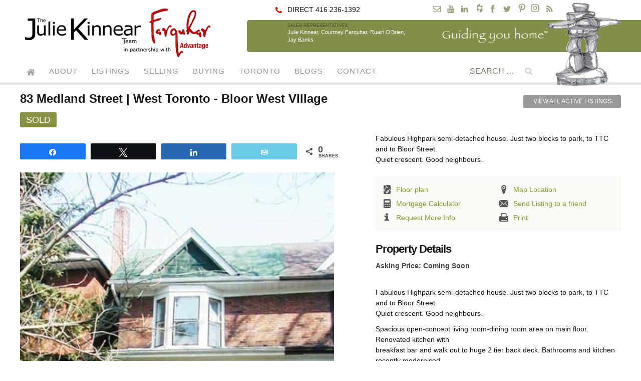

--- FILE ---
content_type: text/html; charset=UTF-8
request_url: https://juliekinnear.com/toronto-houses/83medland/
body_size: 13872
content:
<!DOCTYPE html>
<!--[if IE 7]>
<html class="ie ie7" lang="en-US">
<![endif]-->
<!--[if IE 8]>
<html class="ie ie8" lang="en-US">
<![endif]-->
<!--[if !(IE 7) & !(IE 8)]><!-->
<html lang="en-US">
<!--<![endif]-->
<head>
	<meta charset="UTF-8">
	<meta name="viewport" content="width=device-width">
	<title>83 Medland Street | West Toronto - Bloor West Village</title><link rel="preload" data-rocket-preload as="image" href="https://cdn.juliekinnear.com/toronto-houses/122-sun-row-drive/image/1webormls1_001_exterior-front.jpg" imagesrcset="https://cdn.juliekinnear.com/toronto-houses/122-sun-row-drive/image-retina/1webormls1_001_exterior-front.jpg 2x" imagesizes="" fetchpriority="high">
  <link rel="profile" href="https://gmpg.org/xfn/11">
	<link rel="pingback" href="https://juliekinnear.com/site/xmlrpc.php">
   			<!--[if lt IE 9]>
	<script src="https://juliekinnear.com/site/wp-content/themes/juliekinnear2014/js/html5.js"></script>
	<![endif]-->
	<meta name='robots' content='max-image-preview:large' />
	<style>img:is([sizes="auto" i], [sizes^="auto," i]) { contain-intrinsic-size: 3000px 1500px }</style>
	
<!-- Social Warfare v4.5.6 https://warfareplugins.com - BEGINNING OF OUTPUT -->
<meta property="og:description" content="Fabulous Highpark semi-detached house. Just two blocks to park, to TTC and to Bloor Street.Quiet crescent. Good neighbours.">
<meta property="og:title" content="83 Medland Street &#8211; West Toronto &#8211; Bloor West Village">
<meta property="fb:app_id" content="529576650555031">
<meta property="og:type" content="article">
<meta property="og:url" content="https://juliekinnear.com/toronto-houses/83medland/">
<meta property="og:site_name" content="The Julie Kinnear Team of Toronto Real Estate Agents">
<meta property="article:published_time" content="2005-01-02T11:38:43-05:00">
<meta property="article:modified_time" content="2005-01-02T11:38:43-05:00">
<meta property="og:updated_time" content="2005-01-02T11:38:43-05:00">
<meta name="twitter:title" content="83 Medland Street &#8211; West Toronto &#8211; Bloor West Village">
<meta name="twitter:description" content="Fabulous Highpark semi-detached house. Just two blocks to park, to TTC and to Bloor Street.Quiet crescent. Good neighbours.">
<meta name="twitter:site" content="@juliekinnear">
<meta name="twitter:creator" content="@juliekinnear">
<meta name="twitter:card" content="summary">
<style>
	@font-face {
		font-family: "sw-icon-font";
		src:url("https://cdn.juliekinnear.com/site/wp-content/plugins/social-warfare/assets/fonts/sw-icon-font.eot?ver=4.5.6");
		src:url("https://cdn.juliekinnear.com/site/wp-content/plugins/social-warfare/assets/fonts/sw-icon-font.eot?ver=4.5.6#iefix") format("embedded-opentype"),
		url("https://cdn.juliekinnear.com/site/wp-content/plugins/social-warfare/assets/fonts/sw-icon-font.woff?ver=4.5.6") format("woff"),
		url("https://cdn.juliekinnear.com/site/wp-content/plugins/social-warfare/assets/fonts/sw-icon-font.ttf?ver=4.5.6") format("truetype"),
		url("https://cdn.juliekinnear.com/site/wp-content/plugins/social-warfare/assets/fonts/sw-icon-font.svg?ver=4.5.6#1445203416") format("svg");
		font-weight: normal;
		font-style: normal;
		font-display:block;
	}
</style>
<!-- Social Warfare v4.5.6 https://warfareplugins.com - END OF OUTPUT -->

<link rel='dns-prefetch' href='//maps.googleapis.com' />
<link rel='dns-prefetch' href='//cdn.juliekinnear.com' />

<link href='https://cdn.juliekinnear.com' rel='preconnect' />
<link rel="alternate" type="application/rss+xml" title="The Julie Kinnear Team of Toronto Real Estate Agents &raquo; Feed" href="https://juliekinnear.com/feed" />
<link rel="alternate" type="application/rss+xml" title="The Julie Kinnear Team of Toronto Real Estate Agents &raquo; Comments Feed" href="https://juliekinnear.com/comments/feed" />
<link rel='canonical' href='https://juliekinnear.com/toronto-houses/83medland/' />
<meta name='keywords' content='West Toronto,Bloor West Village' />
<meta name='description' content='Fabulous Highpark semi-detached house. Just two blocks to park, to TTC and to Bloor Street.
Quiet crescent. Good neighbours.' />
<meta property='og:image' content='https://cdn.juliekinnear.com/toronto-houses/83medland/image/exterior.jpg' />
<style id='wppb-edit-profile-style-inline-css' type='text/css'>


</style>
<style id='wppb-login-style-inline-css' type='text/css'>


</style>
<style id='wppb-recover-password-style-inline-css' type='text/css'>


</style>
<style id='wppb-register-style-inline-css' type='text/css'>


</style>
<link rel='stylesheet' id='fv-bx-slider-css-css' href='https://cdn.juliekinnear.com/site/wp-content/plugins/fv-mobile-framework/css/jquery.bxslider.css?ver=6.7.4' type='text/css' media='all' />
<link rel='stylesheet' id='photoblocks-css' href='https://cdn.juliekinnear.com/site/wp-content/plugins/photoblocks-grid-gallery/public/css/photoblocks-public.css?ver=1.3.1' type='text/css' media='all' />
<link rel='stylesheet' id='fv-multi-select-style-css' href='https://cdn.juliekinnear.com/site/wp-content/plugins/property-listing/css/multiple-select.css?ver=3.9.3.1' type='text/css' media='all' />
<link rel='stylesheet' id='property_listing_css-css' href='https://cdn.juliekinnear.com/site/wp-content/plugins/property-listing/css/realestate.css?ver=3.9.3.1' type='text/css' media='all' />
<link rel='stylesheet' id='property_listing_jquery_ui_css-css' href='https://cdn.juliekinnear.com/site/wp-content/plugins/property-listing/css/jquery-ui.css?ver=3.9.3.1' type='text/css' media='all' />
<link rel='stylesheet' id='wp-polls-css' href='https://cdn.juliekinnear.com/site/wp-content/plugins/wp-polls/polls-css.css?ver=2.77.3' type='text/css' media='all' />
<style id='wp-polls-inline-css' type='text/css'>
.wp-polls .pollbar {
	margin: 1px;
	font-size: 6px;
	line-height: 8px;
	height: 8px;
	background-image: url('https://cdn.juliekinnear.com/site/wp-content/plugins/wp-polls/images/default/pollbg.gif');
	border: 1px solid #c8c8c8;
}

</style>
<link rel='stylesheet' id='if-menu-site-css-css' href='https://cdn.juliekinnear.com/site/wp-content/plugins/if-menu/assets/if-menu-site.css?ver=6.7.4' type='text/css' media='all' />
<link rel='stylesheet' id='social_warfare-css' href='https://cdn.juliekinnear.com/site/wp-content/plugins/social-warfare/assets/css/style.min.css?ver=4.5.6' type='text/css' media='all' />
<link rel='stylesheet' id='twentythirteen-style-css' href='https://cdn.juliekinnear.com/site/wp-content/themes/juliekinnear2014/style.css?ver=1756979901' type='text/css' media='all' />
<!--[if lt IE 9]>
<link rel='stylesheet' id='twentythirteen-ie-css' href='https://juliekinnear.com/site/wp-content/themes/juliekinnear2014/css/ie.css?ver=2015-04-27.01' type='text/css' media='all' />
<![endif]-->
<link rel='stylesheet' id='ari-fancybox-css' href='https://cdn.juliekinnear.com/site/wp-content/plugins/ari-fancy-lightbox/assets/fancybox/jquery.fancybox.min.css?ver=1.4.1' type='text/css' media='all' />
<style id='ari-fancybox-inline-css' type='text/css'>
BODY .fancybox-container{z-index:200000}BODY .fancybox-is-open .fancybox-bg{opacity:0.87}BODY .fancybox-bg {background-color:#0f0f11}BODY .fancybox-thumbs {background-color:#ffffff}
</style>
<link rel='stylesheet' id='wppb_stylesheet-css' href='https://cdn.juliekinnear.com/site/wp-content/plugins/profile-builder/assets/css/style-front-end.css?ver=3.14.7' type='text/css' media='all' />
<script type="text/javascript" src="https://cdn.juliekinnear.com/site/wp-includes/js/jquery/jquery.min.js?ver=3.7.1" id="jquery-core-js" data-rocket-defer defer></script>













<script type="text/javascript" src="//maps.googleapis.com/maps/api/js?key=AIzaSyCaga5bV6fFiL7EEk1no51GS3wBhfXZaK0&amp;wprocket=.js&amp;ver=6.7.4" id="property_listing_google_map-js" data-rocket-defer defer></script>

<script type="text/javascript" id="ari-fancybox-js-extra">
/* <![CDATA[ */
var ARI_FANCYBOX = {"lightbox":{"infobar":false,"backFocus":false,"trapFocus":false,"thumbs":{"hideOnClose":false},"touch":{"vertical":true,"momentum":true},"buttons":["slideShow","fullScreen","thumbs","close"],"lang":"custom","i18n":{"custom":{"PREV":"Previous","NEXT":"Next","PLAY_START":"Start slideshow (P)","PLAY_STOP":"Stop slideshow (P)","FULL_SCREEN":"Full screen (F)","THUMBS":"Thumbnails (G)","CLOSE":"Close (Esc)","ERROR":"The requested content cannot be loaded. <br\/> Please try again later."}}},"convert":{"images":{"convert":true,"post_grouping":true,"grouping_selector":"h5 a","filenameToTitle":true,"convertNameSmart":true},"instagram":{"convert":true}},"sanitize":null,"viewers":{"pdfjs":{"url":"https:\/\/juliekinnear.com\/site\/wp-content\/plugins\/ari-fancy-lightbox\/assets\/pdfjs\/web\/viewer.html"}}};
/* ]]> */
</script>
<script type="text/javascript" id="ari-fancybox-js-before">window.addEventListener('DOMContentLoaded', function() {
/* <![CDATA[ */
ARI_FANCYBOX_INIT_FUNC = function($) {setTimeout( function() {
  jQuery('.ari-fancybox, .colorbox').attr('data-fancybox','fv');
},0);}
/* ]]> */
});</script>

<link rel="alternate" title="oEmbed (JSON)" type="application/json+oembed" href="https://juliekinnear.com/wp-json/oembed/1.0/embed?url=https%3A%2F%2Fjuliekinnear.com%2Ftoronto-houses%2F83medland%2F" />
<link rel="alternate" title="oEmbed (XML)" type="text/xml+oembed" href="https://juliekinnear.com/wp-json/oembed/1.0/embed?url=https%3A%2F%2Fjuliekinnear.com%2Ftoronto-houses%2F83medland%2F&#038;format=xml" />

<meta name="google-site-verification" content="Mdz62cxhcSrAExlePu6-3mUAlvXEkMUicMKs7GRGh4A" />
<style>form .message-textarea {display: none !important; }</style>
<script type="text/javascript">function FVTrackerCatch(){objSend=new Object,objSend.action="fv_tracker_bypass_cache",objSend.referrer=document.referrer,objSend.landing=window.location.href,jQuery.post(ajaxurl,objSend,function(e,n){})}ajaxurl="https://juliekinnear.com/site/wp-admin/admin-ajax.php",document.addEventListener("DOMContentLoaded",function(e){FVTrackerCatch()});</script>
      		<style type="text/css" id="wp-custom-css">
			div#wpfp_238 {max-width: 400px !important;}

div p.fp-title {text-align: left !important;}

.freedomplayer {
	max-height: 120vh !important;
}		</style>
		<noscript><style id="rocket-lazyload-nojs-css">.rll-youtube-player, [data-lazy-src]{display:none !important;}</style></noscript><meta name="generator" content="WP Rocket 3.18" data-wpr-features="wpr_defer_js wpr_minify_concatenate_js wpr_oci wpr_cdn wpr_desktop" /></head>

<body class="page-template-default page page-id-1000000000080 propertypage soldproperty sidebar">
	<div  id="page" class="site">
    <div  id="masthead" class="site-header" role="banner">
		<div  class="header-wrap">
    		<div id="logo"><h1><a href="https://juliekinnear.com"><img src="https://cdn.juliekinnear.com/site/wp-content/themes/juliekinnear2014/images/juliekinnear-farquahar-advantage-b50102-srgb-393x107.png" 
     srcset="https://cdn.juliekinnear.com/site/wp-content/themes/juliekinnear2014/images/juliekinnear-farquahar-advantage-b50102-srgb-full.png 2x"
		 width="393" height="107"
     alt="Keller Williams and The Julie Kinnear Team" class="skip-lazy" /></a></h1></div>
		<div id="header-info">
    		<div class="contact-social clear">
        		<div class="direct-phone">DIRECT 416 236-1392</div>
            	<div class="social-icons"><script type="text/javascript">/*<![CDATA[*/var username = "info"; var hostname = "juliekinnear.com";document.write('<a href="' + 'mail' + 'to:' + username + '@' + hostname + '" class="dir s-email"><span>' + username + '@' + hostname + '</span></a>');/*]]>*/</script><a class="s-yt" target="_blank" href="https://www.youtube.com/user/JulieKinnear" title="YouTube" ><span>YouTube</span></a><a class="s-li" target="_blank" href="https://www.linkedin.com/pub/julie-kinnear/12/526/7bb" title="LinkedIn" ><span>LinkedIn</span></a><a class="s-hz" target="_blank" href="https://www.houzz.com/pro/thejuliekinnearteam/" title="Houzz" ><span>Houzz</span></a><a class="s-fb" target="_blank" href="https://www.facebook.com/pages/The-Julie-Kinnear-Team/137521561978" title="Facebook" ><span>Facebook</span></a><a class="s-tw" target="_blank" href="https://twitter.com/juliekinnear" title="Twitter" ><span>Twitter</span></a><a class="s-pi" target="_blank" href="https://www.pinterest.ca/juliekinnear/" title="Pinterest" ><span>Pinterest</span></a><a class="s-in" target="_blank" href="https://www.instagram.com/juliekinnear_team/" title="Instagram" ><span>Instagram</span></a><a class="s-rss" target="_blank" href="https://juliekinnear.com/feed" title="Rss" ><span>RSS</span></a></div>
        		</div><!-- contact-social -->
        		<div class="reps clear">
        			<div class="team"><small>Sales Representatives:</small> Julie&nbsp;Kinnear, Courtney&nbsp;Farquhar, Ruairi&nbsp;O’Brien, Jay&nbsp;Banks</div><div class="slogan"><img src="https://cdn.juliekinnear.com/site/wp-content/themes/juliekinnear2014/images/guiding-you-home-tm.png" width="284" height="41" alt="Guiding you home" /></div><!-- .slogan -->
				</div><!-- .reps -->
            	<div class="inukshuk"><img src="https://cdn.juliekinnear.com/site/wp-content/themes/juliekinnear2014/images/inukshuk-2014.png" alt="inukshuk" class="skip-lazy" /></div>
                    		</div><!-- #header-info -->
		</div><!-- .header-wrap -->
    			<div  id="navbar" class="navbar">
				<nav id="site-navigation" class="navigation main-navigation" role="navigation">
					<button class="menu-toggle">Menu</button>
					<a class="screen-reader-text skip-link" href="#content" title="Skip to content">Skip to content</a>

					<div class="menu-mobilemenu-container"><ul id="menu-mobilemenu" class="nav-menu"><li id="menu-item-17675" class="home-item menu-item menu-item-type-custom menu-item-object-custom menu-item-home menu-item-17675"><a href="https://juliekinnear.com/">Home</a></li>
<li id="menu-item-14670" class="menu-item menu-item-type-custom menu-item-object-custom menu-item-has-children menu-item-14670"><a href="/about">About</a>
<ul class="sub-menu">
	<li id="menu-item-14671" class="menu-item menu-item-type-custom menu-item-object-custom menu-item-14671"><a href="/about/toronto-realtors/jk-real-estate">Why Choose The Julie Kinnear Team</a></li>
	<li id="menu-item-18479" class="menu-item  menu-item-type-post_type menu-item-object-page menu-item-18479"><a href="https://juliekinnear.com/about/toronto-realtors/julie-kinnear">About Julie Kinnear</a></li>
	<li id="menu-item-18925" class="menu-item  menu-item-type-post_type menu-item-object-page menu-item-18925"><a href="https://juliekinnear.com/about/meet-the-team">Meet the Team</a></li>
	<li id="menu-item-14655" class="menu-item  menu-item-type-post_type menu-item-object-page menu-item-14655"><a href="https://juliekinnear.com/about/happy-client-testimonials">Happy Client Testimonials</a></li>
	<li id="menu-item-17676" class="menu-item  menu-item-type-post_type menu-item-object-page menu-item-17676"><a href="https://juliekinnear.com/about/charities">JKT Charities</a></li>
	<li id="menu-item-17678" class="menu-item menu-item-type-custom menu-item-object-custom menu-item-17678"><a href="/about/client-events">JKT Client and Team Events</a></li>
	<li id="menu-item-32341" class="menu-item  menu-item-type-post_type menu-item-object-page menu-item-32341"><a href="https://juliekinnear.com/about/jkt-lgbt">JKT is LGBTQ+ Friendly</a></li>
	<li id="menu-item-31189" class="menu-item menu-item-type-custom menu-item-object-custom menu-item-31189"><a href="https://juliekinnear.com/about/jkt-fur-family">JKT Fur Family</a></li>
	<li id="menu-item-17707" class="menu-item  menu-item-type-post_type menu-item-object-page menu-item-17707"><a href="https://juliekinnear.com/newsletters">Newsletters</a></li>
	<li id="menu-item-32814" class="menu-item  menu-item-type-post_type menu-item-object-page menu-item-32814"><a href="https://juliekinnear.com/satisfaction-report">Satisfaction Report</a></li>
	<li id="menu-item-30658" class="menu-item menu-item-type-taxonomy menu-item-object-category menu-item-30658"><a href="https://juliekinnear.com/blogs/kinnears-krazy-kontest">Krazy Kontests</a></li>
</ul>
</li>
<li id="menu-item-17679" class="menu-item  menu-item-type-post_type menu-item-object-page menu-item-has-children menu-item-17679"><a href="https://juliekinnear.com/toronto-mls-listings">Listings</a>
<ul class="sub-menu">
	<li id="menu-item-17680" class="menu-item menu-item-type-custom menu-item-object-custom menu-item-17680"><a href="https://juliekinnear.com/toronto-mls-listings/houses">Houses</a></li>
	<li id="menu-item-17681" class="menu-item menu-item-type-custom menu-item-object-custom menu-item-17681"><a href="https://juliekinnear.com/toronto-mls-listings/condos-lofts">Condos</a></li>
	<li id="menu-item-17682" class="menu-item menu-item-type-custom menu-item-object-custom menu-item-17682"><a href="https://juliekinnear.com/toronto-mls-listings/search-gta-mls">Search MLS</a></li>
	<li id="menu-item-43339" class="menu-item  menu-item-type-post_type menu-item-object-page menu-item-43339"><a href="https://juliekinnear.com/toronto-mls-listings">Toronto Listings</a></li>
</ul>
</li>
<li id="menu-item-14658" class="menu-item menu-item-type-custom menu-item-object-custom menu-item-has-children menu-item-14658"><a href="/toronto-sellers">Selling</a>
<ul class="sub-menu">
	<li id="menu-item-14663" class="menu-item menu-item-type-custom menu-item-object-custom menu-item-14663"><a href="/toronto-sellers/guide">Home Seller Guide</a></li>
	<li id="menu-item-29774" class="menu-item  menu-item-type-post_type menu-item-object-page menu-item-29774"><a href="https://juliekinnear.com/seller-registration">Seller Registration Form</a></li>
	<li id="menu-item-14662" class="menu-item menu-item-type-custom menu-item-object-custom menu-item-14662"><a href="/toronto-sellers/free-home-evaluation">Free Home Evaluation</a></li>
	<li id="menu-item-38479" class="menu-item menu-item-type-taxonomy menu-item-object-category menu-item-38479"><a href="https://juliekinnear.com/blogs/listing-presentation-package">JKT&#8217;s Listing Presentation Package</a></li>
	<li id="menu-item-31919" class="menu-item menu-item-type-custom menu-item-object-custom menu-item-31919"><a href="https://juliekinnear.com/about/video-guides">Toronto Selling Real Estate Guides</a></li>
	<li id="menu-item-14664" class="menu-item menu-item-type-custom menu-item-object-custom menu-item-14664"><a href="/toronto-sellers/selling-faq">Selling Home FAQ</a></li>
</ul>
</li>
<li id="menu-item-14657" class="menu-item menu-item-type-custom menu-item-object-custom menu-item-has-children menu-item-14657"><a href="/toronto-buyers">Buying</a>
<ul class="sub-menu">
	<li id="menu-item-14665" class="menu-item menu-item-type-custom menu-item-object-custom menu-item-14665"><a href="/toronto-buyers/guide">Home Buying Guide</a></li>
	<li id="menu-item-29773" class="menu-item  menu-item-type-post_type menu-item-object-page menu-item-29773"><a href="https://juliekinnear.com/buyer-registration">Buyer Registration Form</a></li>
	<li id="menu-item-14666" class="menu-item menu-item-type-custom menu-item-object-custom menu-item-14666"><a href="/toronto-buyers/calculators">Mortgage/LLT Calculator</a></li>
	<li id="menu-item-14667" class="menu-item menu-item-type-custom menu-item-object-custom menu-item-14667"><a href="/toronto-buyers/mortgage-rates">Toronto Mortgage Rates</a></li>
	<li id="menu-item-31918" class="menu-item menu-item-type-custom menu-item-object-custom menu-item-31918"><a href="https://juliekinnear.com/about/video-guides">Toronto Buying Real Estate Guides</a></li>
	<li id="menu-item-14668" class="menu-item menu-item-type-custom menu-item-object-custom menu-item-14668"><a href="/toronto-buyers/buying-faq">Buying a House FAQ</a></li>
	<li id="menu-item-31188" class="menu-item  menu-item-type-post_type menu-item-object-page menu-item-31188"><a href="https://juliekinnear.com/toronto/homeowner-faq">Toronto Homeowner FAQ</a></li>
</ul>
</li>
<li id="menu-item-17684" class="menu-item menu-item-type-custom menu-item-object-custom menu-item-has-children menu-item-17684"><a href="/toronto">Toronto</a>
<ul class="sub-menu">
	<li id="menu-item-14677" class="menu-item menu-item-type-custom menu-item-object-custom menu-item-14677"><a href="/toronto-neighbourhoods">Neighbourhoods</a></li>
	<li id="menu-item-19499" class="menu-item menu-item-type-custom menu-item-object-custom menu-item-19499"><a href="http://roncesvalleshouseprices.com/">Roncesvalles House Prices</a></li>
	<li id="menu-item-19500" class="menu-item menu-item-type-custom menu-item-object-custom menu-item-19500"><a href="http://mimicohouseprices.com">Mimico House Prices</a></li>
	<li id="menu-item-20872" class="menu-item menu-item-type-custom menu-item-object-custom menu-item-20872"><a href="http://northtorontohouseprices.com/">North Toronto House Prices</a></li>
	<li id="menu-item-39648" class="menu-item menu-item-type-taxonomy menu-item-object-category menu-item-39648"><a href="https://juliekinnear.com/blogs/condo">Toronto Condos Guides</a></li>
	<li id="menu-item-39649" class="menu-item menu-item-type-custom menu-item-object-custom menu-item-39649"><a href="https://juliekinnear.com/toronto-condos/condo-faq">Toronto Condos FAQ</a></li>
	<li id="menu-item-31882" class="menu-item menu-item-type-custom menu-item-object-custom menu-item-31882"><a href="https://juliekinnear.com/toronto/toronto-everything">Toronto Everything – Links to all essential services &#038; information</a></li>
	<li id="menu-item-31185" class="menu-item  menu-item-type-post_type menu-item-object-page menu-item-31185"><a href="https://juliekinnear.com/toronto/parking">Parking in Toronto | Permits, Shared Driveways and Parking Pads</a></li>
	<li id="menu-item-31186" class="menu-item  menu-item-type-post_type menu-item-object-page menu-item-31186"><a href="https://juliekinnear.com/toronto/southern-ontario">The Beautiful Southern Ontario Region</a></li>
</ul>
</li>
<li id="menu-item-30657" class="menu-item  menu-item-type-post_type menu-item-object-page current_page_parent menu-item-has-children menu-item-30657"><a href="https://juliekinnear.com/blogs">Blogs</a>
<ul class="sub-menu">
	<li id="menu-item-17686" class="menu-item menu-item-type-custom menu-item-object-custom menu-item-17686"><a href="/blogs/toronto-real-estate">Toronto Real Estate News</a></li>
	<li id="menu-item-39463" class="menu-item menu-item-type-taxonomy menu-item-object-category menu-item-39463"><a href="https://juliekinnear.com/blogs/day-in-the-life">Day in the Life of a JKT Consultant</a></li>
	<li id="menu-item-24597" class="menu-item menu-item-type-taxonomy menu-item-object-category menu-item-24597"><a href="https://juliekinnear.com/blogs/photo-of-the-day">Photos of Toronto</a></li>
	<li id="menu-item-43468" class="menu-item menu-item-type-taxonomy menu-item-object-category menu-item-43468"><a href="https://juliekinnear.com/blogs/jkt-favourite-things-friday">JKT’s Favourite Things Friday</a></li>
	<li id="menu-item-17704" class="menu-item menu-item-type-taxonomy menu-item-object-category menu-item-17704"><a href="https://juliekinnear.com/blogs/toronto-press/in-the-press">Articles about The JKT</a></li>
	<li id="menu-item-30864" class="menu-item menu-item-type-taxonomy menu-item-object-category menu-item-30864"><a href="https://juliekinnear.com/blogs/jkt-spotlight">JKT Spotlight &#8211; Inspiring People from Toronto</a></li>
	<li id="menu-item-30659" class="menu-item menu-item-type-taxonomy menu-item-object-category menu-item-30659"><a href="https://juliekinnear.com/blogs/green-lifestyle">Going Green in Toronto</a></li>
	<li id="menu-item-30661" class="menu-item menu-item-type-taxonomy menu-item-object-category menu-item-30661"><a href="https://juliekinnear.com/blogs/living-with-pets">Living with Pets in Toronto</a></li>
	<li id="menu-item-29883" class="menu-item  menu-item-type-post_type menu-item-object-post menu-item-29883"><a href="https://juliekinnear.com/blogs/second-hand-furniture-toronto">The Best Vintage and Second Hand Furniture Stores in Toronto</a></li>
	<li id="menu-item-29882" class="menu-item  menu-item-type-post_type menu-item-object-post menu-item-29882"><a href="https://juliekinnear.com/blogs/best-farmers-markets-toronto">The Best Farmers’ Markets in Toronto</a></li>
	<li id="menu-item-39175" class="menu-item menu-item-type-taxonomy menu-item-object-category menu-item-39175"><a href="https://juliekinnear.com/blogs/lgbtq">LGBTQ</a></li>
	<li id="menu-item-21120" class="menu-item menu-item-type-custom menu-item-object-custom menu-item-21120"><a href="https://juliekinnear.com/movies">JKT Movie Reviews</a></li>
</ul>
</li>
<li id="menu-item-17685" class="menu-item  menu-item-type-post_type menu-item-object-page menu-item-17685"><a href="https://juliekinnear.com/about/contact">Contact</a></li>
</ul></div>
					<form role="search" method="get" class="search-form" action="https://juliekinnear.com/">
				<label>
					<span class="screen-reader-text">Search for:</span>
					<input type="search" class="search-field" placeholder="Search &hellip;" value="" name="s" />
				</label>
				<input type="submit" class="search-submit" value="Search" />
			</form>				</nav><!-- #site-navigation -->
			</div><!-- #navbar -->
	</div><!-- .site-header -->

<div  id="main" class="site-main">
<!-- view_property start -->
<div  class="content-area" id="primary">
  <div class="single-property">
  
    <div class="property-header clear">
      <div class="property-title">
   <div id="title">
      
      <h1>
                  83 Medland Street | West Toronto - Bloor West Village      </h1>
      
      <span class="property-sold-label">Sold</span>
         </div>
</div><div class='more-links'>
<h6><a href="https://juliekinnear.com/toronto-mls-listings/houses" title="View all active Listings">View all active Listings</a></h6><h6></h6></div>
    </div><!-- .property-header -->

    <div id="first_col">
      <div id="property_social_buttons">
 <div class="swp_social_panel swp_horizontal_panel swp_flat_fresh  swp_default_full_color swp_other_full_color swp_individual_full_color scale-100 scale-full_width" data-min-width="1100" data-float-color="#ffffff" data-float="none" data-float-mobile="none" data-transition="slide" data-post-id="1000000000080" ><div class="nc_tweetContainer swp_share_button swp_facebook" data-network="facebook"><a class="nc_tweet swp_share_link" rel="nofollow noreferrer noopener" target="_blank" href="https://www.facebook.com/share.php?u=https%3A%2F%2Fjuliekinnear.com%2Ftoronto-houses%2F83medland%2F" data-link="https://www.facebook.com/share.php?u=https%3A%2F%2Fjuliekinnear.com%2Ftoronto-houses%2F83medland%2F"><span class="swp_count swp_hide"><span class="iconFiller"><span class="spaceManWilly"><i class="sw swp_facebook_icon"></i><span class="swp_share">Share</span></span></span></span></a></div><div class="nc_tweetContainer swp_share_button swp_twitter" data-network="twitter"><a class="nc_tweet swp_share_link" rel="nofollow noreferrer noopener" target="_blank" href="https://twitter.com/intent/tweet?text=83+Medland+Street+-+West+Toronto+-+Bloor+West+Village&url=https%3A%2F%2Fjuliekinnear.com%2Ftoronto-houses%2F83medland%2F&via=juliekinnear" data-link="https://twitter.com/intent/tweet?text=83+Medland+Street+-+West+Toronto+-+Bloor+West+Village&url=https%3A%2F%2Fjuliekinnear.com%2Ftoronto-houses%2F83medland%2F&via=juliekinnear"><span class="swp_count swp_hide"><span class="iconFiller"><span class="spaceManWilly"><i class="sw swp_twitter_icon"></i><span class="swp_share">Tweet</span></span></span></span></a></div><div class="nc_tweetContainer swp_share_button swp_linkedin" data-network="linkedin"><a class="nc_tweet swp_share_link" rel="nofollow noreferrer noopener" target="_blank" href="https://www.linkedin.com/cws/share?url=https%3A%2F%2Fjuliekinnear.com%2Ftoronto-houses%2F83medland%2F" data-link="https://www.linkedin.com/cws/share?url=https%3A%2F%2Fjuliekinnear.com%2Ftoronto-houses%2F83medland%2F"><span class="swp_count swp_hide"><span class="iconFiller"><span class="spaceManWilly"><i class="sw swp_linkedin_icon"></i><span class="swp_share">Share</span></span></span></span></a></div><div class="nc_tweetContainer swp_share_button swp_email" data-network="email"><a class="nc_tweet noPop swp_share_link" rel="nofollow noreferrer noopener" href="mailto:?subject=83%20Medland%20Street%20-%20West%20Toronto%20-%20Bloor%20West%20Village&body=Fabulous%20Highpark%20semi-detached%20house.%20Just%20two%20blocks%20to%20park%2C%20to%20TTC%20and%20to%20Bloor%20Street.Quiet%20crescent.%20Good%20neighbours.%0D%0A%0D%0ARead More Here: %20https%3A%2F%2Fjuliekinnear.com%2Ftoronto-houses%2F83medland%2F" target="_blank"><span class="swp_count swp_hide"><span class="iconFiller"><span class="spaceManWilly"><i class="sw swp_email_icon"></i><span class="swp_share">Email</span></span></span></span></a></div><div class="nc_tweetContainer swp_share_button total_shares total_sharesalt" ><span class="swp_count ">0 <span class="swp_label">Shares</span></span></div></div></div><div id="photobox">
   <div class="photo_mask">
      <div class="main-photo">
  <span class="photo-count" style="display: none;">+10</span>  <a href='https://cdn.juliekinnear.com/toronto-houses/83medland/exterior.jpg' rel='lightbox-album' class='colorbox fv_player_pro_boxElement'  title='exterior'><img src="[data-uri]" data-lazy-src="https://cdn.juliekinnear.com/toronto-houses/83medland/image/exterior.jpg" srcset="https://cdn.juliekinnear.com/toronto-houses/83medland/image-retina/exterior.jpg 2x" alt='exterior' title='View exterior' width="860"/><noscript><img src="https://cdn.juliekinnear.com/toronto-houses/83medland/image/exterior.jpg" srcset="https://cdn.juliekinnear.com/toronto-houses/83medland/image-retina/exterior.jpg 2x" alt='exterior' title='View exterior' width="860"/></noscript></a></div>               <div class="sold-label">Sold</div>
         </div>

      
      	<ul id="photos">
   	     	  <li id="photo_10439">
   	  <div>
   	<span class="prop-list">
   	  <a href='https://cdn.juliekinnear.com/toronto-houses/83medland/exterior.jpg' rel='lightbox-album' class='colorbox '  title='exterior'><img src="[data-uri]" data-lazy-src="https://cdn.juliekinnear.com/toronto-houses/83medland/preview/exterior.jpg" srcset="https://cdn.juliekinnear.com/toronto-houses/83medland/preview-retina/exterior.jpg 2x, https://cdn.juliekinnear.com/toronto-houses/83medland/image-retina/exterior.jpg 4x" alt='exterior' title='View exterior' width="300"/><noscript><img src="https://cdn.juliekinnear.com/toronto-houses/83medland/preview/exterior.jpg" srcset="https://cdn.juliekinnear.com/toronto-houses/83medland/preview-retina/exterior.jpg 2x, https://cdn.juliekinnear.com/toronto-houses/83medland/image-retina/exterior.jpg 4x" alt='exterior' title='View exterior' width="300"/></noscript></a>   	</span>
   	<div class="clear"></div>
   	</div>
   		</li>
   	     	  <li id="photo_10440">
   	  <div>
   	<span class="prop-list">
   	  <a href='https://cdn.juliekinnear.com/toronto-houses/83medland/livingroom.jpg' rel='lightbox-album' class='colorbox '  title='livingroom'><img src="[data-uri]" data-lazy-src="https://cdn.juliekinnear.com/toronto-houses/83medland/preview/livingroom.jpg" srcset="https://cdn.juliekinnear.com/toronto-houses/83medland/preview-retina/livingroom.jpg 2x, https://cdn.juliekinnear.com/toronto-houses/83medland/image-retina/livingroom.jpg 4x" alt='livingroom' title='View livingroom' width="300"/><noscript><img src="https://cdn.juliekinnear.com/toronto-houses/83medland/preview/livingroom.jpg" srcset="https://cdn.juliekinnear.com/toronto-houses/83medland/preview-retina/livingroom.jpg 2x, https://cdn.juliekinnear.com/toronto-houses/83medland/image-retina/livingroom.jpg 4x" alt='livingroom' title='View livingroom' width="300"/></noscript></a>   	</span>
   	<div class="clear"></div>
   	</div>
   		</li>
   	     	  <li id="photo_10441">
   	  <div>
   	<span class="prop-list">
   	  <a href='https://cdn.juliekinnear.com/toronto-houses/83medland/diningroom.jpg' rel='lightbox-album' class='colorbox '  title='diningroom'><img src="[data-uri]" data-lazy-src="https://cdn.juliekinnear.com/toronto-houses/83medland/preview/diningroom.jpg" srcset="https://cdn.juliekinnear.com/toronto-houses/83medland/preview-retina/diningroom.jpg 2x, https://cdn.juliekinnear.com/toronto-houses/83medland/image-retina/diningroom.jpg 4x" alt='diningroom' title='View diningroom' width="300"/><noscript><img src="https://cdn.juliekinnear.com/toronto-houses/83medland/preview/diningroom.jpg" srcset="https://cdn.juliekinnear.com/toronto-houses/83medland/preview-retina/diningroom.jpg 2x, https://cdn.juliekinnear.com/toronto-houses/83medland/image-retina/diningroom.jpg 4x" alt='diningroom' title='View diningroom' width="300"/></noscript></a>   	</span>
   	<div class="clear"></div>
   	</div>
   		</li>
   	     	  <li id="photo_10442">
   	  <div>
   	<span class="prop-list">
   	  <a href='https://cdn.juliekinnear.com/toronto-houses/83medland/kitchen.jpg' rel='lightbox-album' class='colorbox '  title='kitchen'><img src="[data-uri]" data-lazy-src="https://cdn.juliekinnear.com/toronto-houses/83medland/preview/kitchen.jpg" srcset="https://cdn.juliekinnear.com/toronto-houses/83medland/preview-retina/kitchen.jpg 2x, https://cdn.juliekinnear.com/toronto-houses/83medland/image-retina/kitchen.jpg 4x" alt='kitchen' title='View kitchen' width="300"/><noscript><img src="https://cdn.juliekinnear.com/toronto-houses/83medland/preview/kitchen.jpg" srcset="https://cdn.juliekinnear.com/toronto-houses/83medland/preview-retina/kitchen.jpg 2x, https://cdn.juliekinnear.com/toronto-houses/83medland/image-retina/kitchen.jpg 4x" alt='kitchen' title='View kitchen' width="300"/></noscript></a>   	</span>
   	<div class="clear"></div>
   	</div>
   		</li>
   	     	  <li id="photo_10443">
   	  <div>
   	<span class="prop-list">
   	  <a href='https://cdn.juliekinnear.com/toronto-houses/83medland/masterbedroom.jpg' rel='lightbox-album' class='colorbox '  title='masterbedroom'><img src="[data-uri]" data-lazy-src="https://cdn.juliekinnear.com/toronto-houses/83medland/preview/masterbedroom.jpg" srcset="https://cdn.juliekinnear.com/toronto-houses/83medland/preview-retina/masterbedroom.jpg 2x, https://cdn.juliekinnear.com/toronto-houses/83medland/image-retina/masterbedroom.jpg 4x" alt='masterbedroom' title='View masterbedroom' width="300"/><noscript><img src="https://cdn.juliekinnear.com/toronto-houses/83medland/preview/masterbedroom.jpg" srcset="https://cdn.juliekinnear.com/toronto-houses/83medland/preview-retina/masterbedroom.jpg 2x, https://cdn.juliekinnear.com/toronto-houses/83medland/image-retina/masterbedroom.jpg 4x" alt='masterbedroom' title='View masterbedroom' width="300"/></noscript></a>   	</span>
   	<div class="clear"></div>
   	</div>
   		</li>
   	     	  <li id="photo_10444">
   	  <div>
   	<span class="prop-list">
   	  <a href='https://cdn.juliekinnear.com/toronto-houses/83medland/homeoffice.jpg' rel='lightbox-album' class='colorbox '  title='homeoffice'><img src="[data-uri]" data-lazy-src="https://cdn.juliekinnear.com/toronto-houses/83medland/preview/homeoffice.jpg" srcset="https://cdn.juliekinnear.com/toronto-houses/83medland/preview-retina/homeoffice.jpg 2x, https://cdn.juliekinnear.com/toronto-houses/83medland/image-retina/homeoffice.jpg 4x" alt='homeoffice' title='View homeoffice' width="300"/><noscript><img src="https://cdn.juliekinnear.com/toronto-houses/83medland/preview/homeoffice.jpg" srcset="https://cdn.juliekinnear.com/toronto-houses/83medland/preview-retina/homeoffice.jpg 2x, https://cdn.juliekinnear.com/toronto-houses/83medland/image-retina/homeoffice.jpg 4x" alt='homeoffice' title='View homeoffice' width="300"/></noscript></a>   	</span>
   	<div class="clear"></div>
   	</div>
   		</li>
   	     	  <li id="photo_10445">
   	  <div>
   	<span class="prop-list">
   	  <a href='https://cdn.juliekinnear.com/toronto-houses/83medland/2ndbedroom.jpg' rel='lightbox-album' class='colorbox '  title='2ndbedroom'><img src="[data-uri]" data-lazy-src="https://cdn.juliekinnear.com/toronto-houses/83medland/preview/2ndbedroom.jpg" srcset="https://cdn.juliekinnear.com/toronto-houses/83medland/preview-retina/2ndbedroom.jpg 2x, https://cdn.juliekinnear.com/toronto-houses/83medland/image-retina/2ndbedroom.jpg 4x" alt='2ndbedroom' title='View 2ndbedroom' width="300"/><noscript><img src="https://cdn.juliekinnear.com/toronto-houses/83medland/preview/2ndbedroom.jpg" srcset="https://cdn.juliekinnear.com/toronto-houses/83medland/preview-retina/2ndbedroom.jpg 2x, https://cdn.juliekinnear.com/toronto-houses/83medland/image-retina/2ndbedroom.jpg 4x" alt='2ndbedroom' title='View 2ndbedroom' width="300"/></noscript></a>   	</span>
   	<div class="clear"></div>
   	</div>
   		</li>
   	     	  <li id="photo_10446">
   	  <div>
   	<span class="prop-list">
   	  <a href='https://cdn.juliekinnear.com/toronto-houses/83medland/bathroom.jpg' rel='lightbox-album' class='colorbox '  title='bathroom'><img src="[data-uri]" data-lazy-src="https://cdn.juliekinnear.com/toronto-houses/83medland/preview/bathroom.jpg" srcset="https://cdn.juliekinnear.com/toronto-houses/83medland/preview-retina/bathroom.jpg 2x, https://cdn.juliekinnear.com/toronto-houses/83medland/image-retina/bathroom.jpg 4x" alt='bathroom' title='View bathroom' width="300"/><noscript><img src="https://cdn.juliekinnear.com/toronto-houses/83medland/preview/bathroom.jpg" srcset="https://cdn.juliekinnear.com/toronto-houses/83medland/preview-retina/bathroom.jpg 2x, https://cdn.juliekinnear.com/toronto-houses/83medland/image-retina/bathroom.jpg 4x" alt='bathroom' title='View bathroom' width="300"/></noscript></a>   	</span>
   	<div class="clear"></div>
   	</div>
   		</li>
   	     	  <li id="photo_10447">
   	  <div>
   	<span class="prop-list">
   	  <a href='https://cdn.juliekinnear.com/toronto-houses/83medland/backdeck.jpg' rel='lightbox-album' class='colorbox '  title='backdeck'><img src="[data-uri]" data-lazy-src="https://cdn.juliekinnear.com/toronto-houses/83medland/preview/backdeck.jpg" srcset="https://cdn.juliekinnear.com/toronto-houses/83medland/preview-retina/backdeck.jpg 2x, https://cdn.juliekinnear.com/toronto-houses/83medland/image-retina/backdeck.jpg 4x" alt='backdeck' title='View backdeck' width="300"/><noscript><img src="https://cdn.juliekinnear.com/toronto-houses/83medland/preview/backdeck.jpg" srcset="https://cdn.juliekinnear.com/toronto-houses/83medland/preview-retina/backdeck.jpg 2x, https://cdn.juliekinnear.com/toronto-houses/83medland/image-retina/backdeck.jpg 4x" alt='backdeck' title='View backdeck' width="300"/></noscript></a>   	</span>
   	<div class="clear"></div>
   	</div>
   		</li>
   	     	  <li id="photo_10448">
   	  <div>
   	<span class="prop-list">
   	  <a href='https://cdn.juliekinnear.com/toronto-houses/83medland/yard_garage.jpg' rel='lightbox-album' class='colorbox '  title='yard garage'><img src="[data-uri]" data-lazy-src="https://cdn.juliekinnear.com/toronto-houses/83medland/preview/yard_garage.jpg" srcset="https://cdn.juliekinnear.com/toronto-houses/83medland/preview-retina/yard_garage.jpg 2x, https://cdn.juliekinnear.com/toronto-houses/83medland/image-retina/yard_garage.jpg 4x" alt='yard garage' title='View yard garage' width="300"/><noscript><img src="https://cdn.juliekinnear.com/toronto-houses/83medland/preview/yard_garage.jpg" srcset="https://cdn.juliekinnear.com/toronto-houses/83medland/preview-retina/yard_garage.jpg 2x, https://cdn.juliekinnear.com/toronto-houses/83medland/image-retina/yard_garage.jpg 4x" alt='yard garage' title='View yard garage' width="300"/></noscript></a>   	</span>
   	<div class="clear"></div>
   	</div>
   		</li>
   	     	</ul>
   
      
   <div style="clear: both;"></div>
</div><!-- #photobox -->    </div><!-- .first_col -->

    <div id="second_col">
      <div id="short-description">
  <h3 class="widget-title">Description</h3>
  <p><p>Fabulous Highpark semi-detached house. Just two blocks to park, to TTC and to Bloor Street.<br />
Quiet crescent. Good neighbours.</p>
</p>
</div><div id="links"  class="propertybox">
      
   <ul>
      
            
               <li><a id="floor-plan" href="https://juliekinnear.com/toronto-houses/83medland/floor_plan.pdf" target="_new">Floor plan</a></li>
            
      
         
               <li><a href="" id="dlgGoogleMap">Map Location</a></li>

               
                     <li><a href="" id="dlgMortgage">Mortgage Calculator</a></li>
         
         
                     <li><a href="" id="dlgSendToFriend">Send Listing to a friend</a></li>
                              <li><a href="" id="dlgRequestMore">Request More Info</a></li>
               
      
      
            
      <li><a id="print-this" href="javascript:window.print()">Print</a></li>
   </ul>


   
   </div>
<div id="propertydetails" class="propertybox">
   
<h3>Property Details</h3>
<div id="tagwrap" class="">
		<ul id="tags">
		<li class="asking_price">
			<strong>
			Asking Price:			</strong>
			<strong class="price_number">Coming Soon</strong>
		</li>

				
		
			</ul>

	</div>
</div><div id="property_description" class="propertybox" >
      <p>Fabulous Highpark semi-detached house. Just two blocks to park, to TTC and to Bloor Street.<br />
 Quiet crescent. Good neighbours.</p>

<p>Spacious open-concept living room-dining room area on main floor. Renovated kitchen with<br />
 breakfast bar and walk out to huge 2 tier back deck. Bathrooms and kitchen recently modernised.<br />
 Great home office space with skylight.</p>

<p>Front porch and landscaped yard. Private garage off back lane with extra space for bicycles<br />
 and shed tools.</p>

<p>Listed at just <strong>$309,000</strong>.Renovated and ready-to-live in, great location -<br />
 this is a house not to be missed. I'd live there myself.</p>
<div class="swp-content-locator"></div></div>    </div><!-- .second_col -->
  
    <div style="clear: both"></div>
  
      </div><!-- .single-property -->
</div><!-- .content-area -->


<div  id="dialog-google-map" title="Map Location" style="display:none">	<div id="mapContainer"></div>
<form class="printform"><input type="button" value="Print" onclick="window.print();return false;" class="print_button" /></form>
</div>

<script type="text/javascript">
  var strAddress = '83 Medland Street, Bloor West Village, Toronto, Canada';
</script>



<div  id="dialog-street-view" title="Street View" style="display:none"> <div id="StreetViewContainer"></div></div>
   
   
 <div  id="dialog-mortgage" style="display:none" class="dialogs" title="Mortgage Calculator">

      <script type="text/javascript">
      function TermChanged(){
        var term = document.getElementById('intterm').value;
        var aRates = new Array('4.20','3.29','3.29','3.89','4.24','4.99');
        if (term == "6m") {
          document.getElementById('intrate').value = aRates[0];
        }
        else{
          document.getElementById('intrate').value = aRates[term];
        }
      }
    </script>
        
  <p>To calculate your mortgage payment, please fill in the boxes below.</p>
<form action="compute" id="paycalc" name="paycalc">
    <div>
    <p><input type="text" name="mtgamnt" onchange="computeField('1',this,10000,1000000000,'Mortgage Amount')" size="8" value="0" /> Mortgage Amount<br />
<select name="intterm" id="intterm" onchange="TermChanged(this)" style="width:80px">
    <option>6m</option>
    <option>1</option>
    <option>2</option>
    <option>3</option>
    <option>4</option>
    <option selected>5</option>
    </select> Years Mortgage Term<br />
    <input type="text" id="intrate" name="intrate" onchange="computeField('2',this,2,25,'Mortgage Interest Rate')" size="8" value="4.99" /> Mortgage Interest Rate<br />
    <input type="text" name="amortperiod" onchange="computeField('3',this,1,40,'Amortization Period')" size="8" value="25" /> Amortization Period (years)</p>
    <p><input type="button" name="Mortgage" onclick="javascript:compute()" onmouseover="self.status='Compute Results';return true;" value="Calculate" class="subbtn" /></p>
    <table cellpadding="2" border="0">
        <tbody>
            <tr>
                <td valign="middle">Frequency:</td>
                <td align="center">Monthly</td>
                <td align="center">Semi-Monthly</td>
                <td align="center">Bi-Weekly</td>
                <td align="center">Weekly</td>
            </tr>
            <tr>
                <td valign="middle">Payment:</td>
                <td>$ <input type="text" name="payMonth" size="8" /></td>
                <td>$ <input type="text" name="paysemiMonth" size="8" /></td>
                <td>$ <input type="text" name="payAccelBi" size="8" /></td>
                <td>$ <input type="text" name="payAccelWeek" size="8" /></td>
            </tr>
            <tr>
                <td valign="middle">Amortization:</td>
                <td>&nbsp;&nbsp; <input type="text" name="Month" size="8" /></td>
                <td>&nbsp;&nbsp; <input type="text" name="semiMonth" size="8" /></td>
                <td>&nbsp;&nbsp; <input type="text" name="AccelBi" size="8" /></td>
                <td>&nbsp;&nbsp; <input type="text" name="AccelWeek" size="8" /></td>
            </tr>
        </tbody>
    </table>
    <p class="small">Information is provided for sample purposes only. Its accuracy is not guaranteed. Information should be verified and should not be relied upon as legal, financial, or other advice.</p>
    </div>
</form></div><div id="dialog-sendtofriend" style="display:none" class="propertybox"  title="Send Listing To a Friend">
   <form method="post" action="/toronto-houses/83medland/" id="sent-to-friend">
	<input type="hidden" name="filled_in_form" value="22"/>
	<input type="hidden" name="filled_in_start" value="1769218756"/>

	<p><label for="name">Your Name</label><br />
   		<input type="text" name="name" id="name" class="text ui-widget-content ui-corner-all" /><br />
   		<label for="email">Your Email</label><br />
   		<input type="text" name="email" id="email" value="" class="text ui-widget-content ui-corner-all" /><br />
   		<label for="friendname">Your Friends Name</label><br />
   		<input type="text" name="friendname" id="friendname" class="text ui-widget-content ui-corner-all" /><br />
   		<label for="friendemail">Friends Email</label><br />
   		<input type="text" name="friendemail" id="friendemail" value="" class="text ui-widget-content ui-corner-all" /><br />
   		<input type="hidden" name="listing" id="listing" value="http://juliekinnear.com/toronto-houses/83medland/" class="text ui-widget-content ui-corner-all" />
   		<input type="hidden" name="address" id="address" value="83 Medland Street" class="text ui-widget-content ui-corner-all" />
   		<input type="hidden" name="mls_id" id="mls_id" value="" class="text ui-widget-content ui-corner-all" /></p>
      	<p><textarea id="comment-1" class="message-textarea" name="comment" rows="12" cols="40"></textarea>

<span><label class='fval' for='m_a9a9396b31'><br />How much is 5 + 1?</label></span> <input class='fvaq' type='text' id='m_a9a9396b31' name='m_a9a9396b3' size='2' /><input class='fvaa' type='hidden' name='ma_a9a9396b3' value='6' />
<input type="submit" value="Send" class="ui-button ui-widget ui-state-default ui-corner-all ui-button-text-only"></p></form>

<div class="swp-content-locator"></div></div>  <div id="dialog-request-more" style="display:none" class="propertybox"  title="Request More Info">

   <form method="post" action="/toronto-houses/83medland/" id="request-info">
	<input type="hidden" name="filled_in_form" value="21"/>
	<input type="hidden" name="filled_in_start" value="1769218756"/>

	<p>Please fill out this form and we'll get right back to you.</p>
   		<p><label for="first_name">First Name</label>
   		<input type="text" name="first_name" id="first_name" class="text ui-widget-content ui-corner-all"/></p>
   		<p><label for="last_name">Last Name</label>
   		<input type="text" name="last_name" id="last_name" class="text ui-widget-content ui-corner-all"/></p>
   		<p><label for="email">Email</label>
   		<input type="email" name="email" id="email" class="text ui-widget-content ui-corner-all"/></p>
   		<p><label for="phone">Phone</label>
   		<input type="text" name="phone" id="phone" value="" class="text ui-widget-content ui-corner-all" /></p>
   		<label for="some_comment">Comment</label><br />
   		<textarea name="some_comment" rows="4" cols="42" id="some_comment" class="text ui-widget-content ui-corner-all"></textarea><br />
   		<input type="hidden" name="listing" id="listing" value="http://juliekinnear.com/toronto-houses/83medland/" class="text ui-widget-content ui-corner-all" />
   		<input type="hidden" name="mls_id" id="mls_id" value="" class="text ui-widget-content ui-corner-all" />
      	<textarea id="comment-2" class="message-textarea" name="comment" rows="12" cols="40"></textarea>

<span><label class='fval' for='m_a9a9396b32'><br />How much is 3 + 4?</label></span> <input class='fvaq' type='text' id='m_a9a9396b32' name='m_a9a9396b3' size='2' /><input class='fvaa' type='hidden' name='ma_a9a9396b3' value='7' />
<input type="submit" value="Send" class="ui-button ui-widget ui-state-default ui-corner-all ui-button-text-only"></form>

<div class="swp-content-locator"></div></div>  <div id="dialog-book-showing" style="display:none" class="propertybox"  title="Book a Showing">    
    
          <form method="post" action="/toronto-houses/83medland/" id="book-a-showing">
	<input type="hidden" name="filled_in_form" value="20"/>
	<input type="hidden" name="filled_in_start" value="1769218756"/>

	<p>Please specify dates and times that would suit you.</p>
          <p><label for="first_name">First Name</label>
          <input type="text" name="first_name" id="first_name" class="text ui-widget-content ui-corner-all" /></p>
          <p><label for="last_name">Last Name</label>
          <input type="text" name="last_name" id="last_name" class="text ui-widget-content ui-corner-all" /></p>
          <p><label for="email">Email</label>
          <input type="text" name="email" id="email" value="" class="text ui-widget-content ui-corner-all" /></p>
          <p><label for="phone">Phone</label>
          <input type="text" name="phone" id="phone" value="" class="text ui-widget-content ui-corner-all" /></p>
          <label for="some_comment">Date and Time</label><br />
          <textarea name="some_comment" rows="4" cols="42" id="some_comment" class="text ui-widget-content ui-corner-all"></textarea><br />

          <input type="hidden" name="listing" id="listing" value="http://juliekinnear.com/toronto-houses/83medland/" class="text ui-widget-content ui-corner-all" />
          <input type="hidden" name="mls_id" id="mls_id" value="" class="text ui-widget-content ui-corner-all" />
          <input type="hidden" name="street" value="83 Medland Street" />
          
          <textarea id="comment-3" class="message-textarea" name="comment" rows="12" cols="40"></textarea>

<span><label class='fval' for='m_a9a9396b33'><br />How much is 3 + 2?</label></span> <input class='fvaq' type='text' id='m_a9a9396b33' name='m_a9a9396b3' size='2' /><input class='fvaa' type='hidden' name='ma_a9a9396b3' value='5' />
<input type="submit" value="Send" class="ui-button ui-widget ui-state-default ui-corner-all ui-button-text-only">
          <p class="note">By filling in this form your email becomes a part of our database but your data will not be misused.</p></form>

<div class="swp-content-locator"></div>
   </div><!-- view_property stop -->

		</div><!-- #main -->
		<footer id="colophon" class="site-footer" role="contentinfo">
        	<div class="footer-wrap clear">
			<div class="footer-logo"><a href="https://juliekinnear.com"><img src="data:image/svg+xml,%3Csvg%20xmlns='http://www.w3.org/2000/svg'%20viewBox='0%200%200%200'%3E%3C/svg%3E" alt="Keller Williams and The Julie Kinnear Team" data-lazy-src="https://cdn.juliekinnear.com/site/wp-content/themes/juliekinnear2014/images/kw-jk-team-logo-2021.png" /><noscript><img src="https://cdn.juliekinnear.com/site/wp-content/themes/juliekinnear2014/images/kw-jk-team-logo-2021.png" alt="Keller Williams and The Julie Kinnear Team" /></noscript></a></div>
    	    <div class="footer-inukshuk"><img src="https://cdn.juliekinnear.com/site/wp-content/themes/juliekinnear2014/images/inukshuk-2014.png" alt="inukshuk" /></div>
    	    <div class="footer-address"><br /><br /><br />
    	    	<span>Address:</span><br>
                2100 BLOOR ST W #7B TORONTO, Ontario M6S1M7<br>
                <span>Tel:</span> 416 236-1392 | GPS: 43.6503137;-79.4800683
    	    </div><!-- .footer-address -->
	        <div class="footer-app"><a href="http://thepinkpagesdirectory.com/listings/canada/ontario/greater-toronto-area/real-estate/" target="_blank"><img src="data:image/svg+xml,%3Csvg%20xmlns='http://www.w3.org/2000/svg'%20viewBox='0%200%200%200'%3E%3C/svg%3E" alt="Certified LGBT Friendly Business" data-lazy-src="https://cdn.juliekinnear.com/site/wp-content/themes/juliekinnear2014/images/LGBT-Friendly-Business-Seal.png"><noscript><img src="https://cdn.juliekinnear.com/site/wp-content/themes/juliekinnear2014/images/LGBT-Friendly-Business-Seal.png" alt="Certified LGBT Friendly Business"></noscript></a></div>
<!--            <div class="footer-app"><a href="http://app.kw.com/KW2P2GCS2/" target="_blank"><img src="data:image/svg+xml,%3Csvg%20xmlns='http://www.w3.org/2000/svg'%20viewBox='0%200%200%200'%3E%3C/svg%3E" alt="Get the KW app" data-lazy-src="https://cdn.juliekinnear.com/site/wp-content/themes/juliekinnear2014/images/footer-app.png"><noscript><img src="https://cdn.juliekinnear.com/site/wp-content/themes/juliekinnear2014/images/footer-app.png" alt="Get the KW app"></noscript></a></div> -->
            <div class="backtotop"><a href="#main"><span>Back to top</span></a></div>
            </div><!-- .footer-wrap -->
		<div class="footer-slogan">
			<div class="footer-wrap clear">
        <img src="https://cdn.juliekinnear.com/site/wp-content/themes/juliekinnear2014/images/guiding-you-home-tm.png" alt="Guiding you home" class="alignleft" />
        <p>
          <a href="/privacypolicy.html">Privacy Policy</a> | <script language="JavaScript" type="text/javascript">/*<![CDATA[*/ var username = "info"; var hostname = "juliekinnear.com";document.write('<a href="' + 'mail' + 'to:' + username + '@' + hostname + '">' + username + '@' + hostname + '</a>') /*]]>*/</script> | <a href="/feed">RSS</a> | <a href="http://www.foliovision.com">website by</a> Foliovision | &copy; All Materials 2000-2026	<br />
          All trademarks, registered and unregistered, owned by Julie Kinnear Professional Real Estate Corporation
        </p>
			</div>      
		</div>
		</footer><!-- #colophon -->
	</div><!-- #page -->

	<style type="text/css"> 
         /* Hide reCAPTCHA V3 badge */
        .grecaptcha-badge {
        
            visibility: hidden !important;
        
        }
    </style><div id='touch_three_desktop_switch' style='display:none'>
<div  class="wptouch-desktop-switch" style="position: static; z-index:1000; padding-top: 10px; padding-bottom: 40px; font-size: 120%; text-align: center; font-weight: bold; line-height: 150%">
	Desktop Version | <a onclick="window.location = 'https://juliekinnear.com?wptouch_switch=mobile&amp;redirect=%2Ftoronto-houses%2F83medland%2F&amp;nonce=9352886f2c'" href="#" rel="nofollow">Switch To Mobile Version</a>
</div></div>
<script type='text/javascript'>
if( /Android|webOS|iPhone|iPod|BlackBerry|IEMobile|Opera Mini/i.test(navigator.userAgent) ) document.getElementById('touch_three_desktop_switch').style.display = 'block';
</script>
<!-- Powered by WPtouch Pro: 1.1.3.1 -->



<script type="text/javascript" id="wp-polls-js-extra">
/* <![CDATA[ */
var pollsL10n = {"ajax_url":"https:\/\/juliekinnear.com\/site\/wp-admin\/admin-ajax.php","text_wait":"Your last request is still being processed. Please wait a while ...","text_valid":"Please choose a valid poll answer.","text_multiple":"Maximum number of choices allowed: ","show_loading":"1","show_fading":"1"};
/* ]]> */
</script>

<script type="text/javascript" id="social_warfare_script-js-extra">
/* <![CDATA[ */
var socialWarfare = {"addons":["pro"],"post_id":"1000000000080","variables":{"emphasizeIcons":"0","powered_by_toggle":false,"affiliate_link":"https:\/\/warfareplugins.com"},"floatBeforeContent":""};
/* ]]> */
</script>



    <script type="text/javascript">
    function fvaq() {
      if( document.cookie.indexOf("fvaq_nojs") == -1 ) {
        if( !document.getElementsByClassName ) {
          document.getElementsByClassName=function(search){var d=document,elements,pattern,i,results=[];if(d.querySelectorAll){return d.querySelectorAll("."+search)}if(d.evaluate){pattern=".//*[contains(concat(' ', @class, ' '), ' "+search+" ')]";elements=d.evaluate(pattern,d,null,0,null);while(i=elements.iterateNext()){results.push(i)}}else{elements=d.getElementsByTagName("*");pattern=new RegExp("(^|\s)"+search+"(\s|$)");for(i=0;i<elements.length;i++){if(pattern.test(elements[i].className)){results.push(elements[i])}}}return results}
        }
        var fvaa = document.getElementsByClassName('fvaa');
        var fvaq = document.getElementsByClassName('fvaq');
        var fval = document.getElementsByClassName('fval');

        for (var i = 0; i < fvaq.length; ++i) {
          if( fvaa[i] !== undefined && fval[i] !== undefined ) {
            fvaq[i].value = fvaa[i].value; fvaq[i].style.display = 'none'; fval[i].style.display = 'none';
          }
        }
      }
      if( document.getElementById('comment') != null ) { document.getElementById('comment').value = ''; }
    }
    fvaq(); window.onload = function(e) { fvaq(); setTimeout('fvaq', 250); };
    </script>
      	<script type="text/javascript"> var swp_nonce = "79785393f1";var swpFloatBeforeContent = false; var swp_ajax_url = "https://juliekinnear.com/site/wp-admin/admin-ajax.php"; var swp_post_id = "1000000000080";var swpClickTracking = false; swpPinIt={"enabled":false};</script><script>
              (function(i,s,o,g,r,a,m){i['GoogleAnalyticsObject']=r;i[r]=i[r]||function(){
              (i[r].q=i[r].q||[]).push(arguments)},i[r].l=1*new Date();a=s.createElement(o),
              m=s.getElementsByTagName(o)[0];a.async=1;a.src=g;m.parentNode.insertBefore(a,m)
              })(window,document,'script','//www.google-analytics.com/analytics.js','ga');
              ga('create', 'UA-82459392-1', 'auto');
              ga('send', 'pageview');
            </script>
<script type="text/javascript">var img = document.createElement("img");img.src = "//c.statcounter.com/436843/0//1/"</script>
<noscript><img class="statcounter" src="//c.statcounter.com/436843/0//1/" alt="free hit counter"></noscript><script>window.lazyLoadOptions = [{
                elements_selector: "img[data-lazy-src],.rocket-lazyload",
                data_src: "lazy-src",
                data_srcset: "lazy-srcset",
                data_sizes: "lazy-sizes",
                class_loading: "lazyloading",
                class_loaded: "lazyloaded",
                threshold: 300,
                callback_loaded: function(element) {
                    if ( element.tagName === "IFRAME" && element.dataset.rocketLazyload == "fitvidscompatible" ) {
                        if (element.classList.contains("lazyloaded") ) {
                            if (typeof window.jQuery != "undefined") {
                                if (jQuery.fn.fitVids) {
                                    jQuery(element).parent().fitVids();
                                }
                            }
                        }
                    }
                }},{
				elements_selector: ".rocket-lazyload",
				data_src: "lazy-src",
				data_srcset: "lazy-srcset",
				data_sizes: "lazy-sizes",
				class_loading: "lazyloading",
				class_loaded: "lazyloaded",
				threshold: 300,
			}];
        window.addEventListener('LazyLoad::Initialized', function (e) {
            var lazyLoadInstance = e.detail.instance;

            if (window.MutationObserver) {
                var observer = new MutationObserver(function(mutations) {
                    var image_count = 0;
                    var iframe_count = 0;
                    var rocketlazy_count = 0;

                    mutations.forEach(function(mutation) {
                        for (var i = 0; i < mutation.addedNodes.length; i++) {
                            if (typeof mutation.addedNodes[i].getElementsByTagName !== 'function') {
                                continue;
                            }

                            if (typeof mutation.addedNodes[i].getElementsByClassName !== 'function') {
                                continue;
                            }

                            images = mutation.addedNodes[i].getElementsByTagName('img');
                            is_image = mutation.addedNodes[i].tagName == "IMG";
                            iframes = mutation.addedNodes[i].getElementsByTagName('iframe');
                            is_iframe = mutation.addedNodes[i].tagName == "IFRAME";
                            rocket_lazy = mutation.addedNodes[i].getElementsByClassName('rocket-lazyload');

                            image_count += images.length;
			                iframe_count += iframes.length;
			                rocketlazy_count += rocket_lazy.length;

                            if(is_image){
                                image_count += 1;
                            }

                            if(is_iframe){
                                iframe_count += 1;
                            }
                        }
                    } );

                    if(image_count > 0 || iframe_count > 0 || rocketlazy_count > 0){
                        lazyLoadInstance.update();
                    }
                } );

                var b      = document.getElementsByTagName("body")[0];
                var config = { childList: true, subtree: true };

                observer.observe(b, config);
            }
        }, false);</script><script data-no-minify="1" async src="https://cdn.juliekinnear.com/site/wp-content/plugins/rocket-lazy-load/assets/js/16.1/lazyload.min.js"></script>
<script src="https://cdn.juliekinnear.com/site/wp-content/cache/min/1/e7952b135d26f2737aa073acd6177f49.js" data-minify="1" data-rocket-defer defer></script></body>
</html>
